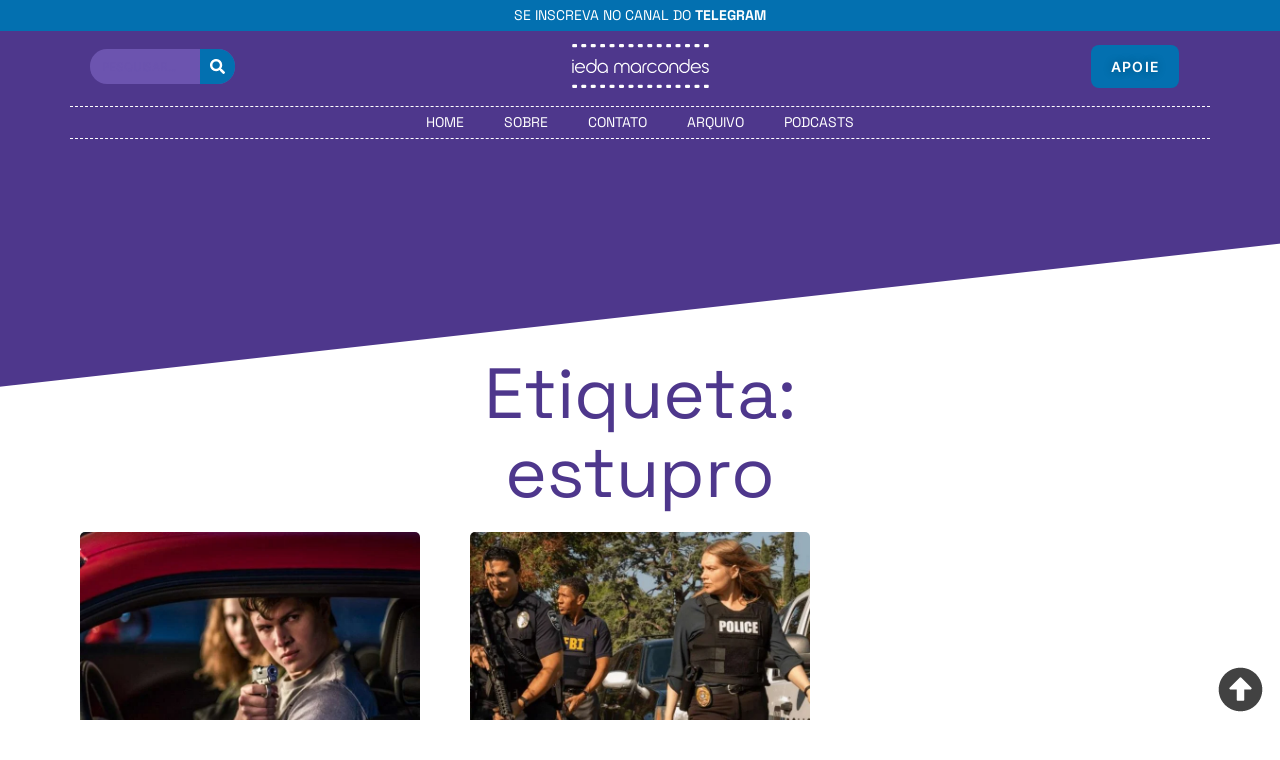

--- FILE ---
content_type: text/html; charset=UTF-8
request_url: https://www.iedamarcondes.com/topicos/estupro/
body_size: 20858
content:
<!doctype html>
<html lang="pt-BR">
<head>
	<meta charset="UTF-8">
	<meta name="viewport" content="width=device-width, initial-scale=1">
	<link rel="profile" href="https://gmpg.org/xfn/11">
	<meta name='robots' content='index, follow, max-image-preview:large, max-snippet:-1, max-video-preview:-1' />

	<!-- This site is optimized with the Yoast SEO plugin v26.7 - https://yoast.com/wordpress/plugins/seo/ -->
	<title>Arquivo de estupro - Ieda Marcondes</title>
	<link rel="canonical" href="https://www.iedamarcondes.com/topicos/estupro/" />
	<meta property="og:locale" content="pt_BR" />
	<meta property="og:type" content="article" />
	<meta property="og:title" content="Arquivo de estupro - Ieda Marcondes" />
	<meta property="og:url" content="https://www.iedamarcondes.com/topicos/estupro/" />
	<meta property="og:site_name" content="Ieda Marcondes" />
	<meta name="twitter:card" content="summary_large_image" />
	<script type="application/ld+json" class="yoast-schema-graph">{"@context":"https://schema.org","@graph":[{"@type":"CollectionPage","@id":"https://www.iedamarcondes.com/topicos/estupro/","url":"https://www.iedamarcondes.com/topicos/estupro/","name":"Arquivo de estupro - Ieda Marcondes","isPartOf":{"@id":"https://www.iedamarcondes.com/#website"},"primaryImageOfPage":{"@id":"https://www.iedamarcondes.com/topicos/estupro/#primaryimage"},"image":{"@id":"https://www.iedamarcondes.com/topicos/estupro/#primaryimage"},"thumbnailUrl":"https://www.iedamarcondes.com/wp-content/uploads/2020/06/bTCoZJ.jpg","breadcrumb":{"@id":"https://www.iedamarcondes.com/topicos/estupro/#breadcrumb"},"inLanguage":"pt-BR"},{"@type":"ImageObject","inLanguage":"pt-BR","@id":"https://www.iedamarcondes.com/topicos/estupro/#primaryimage","url":"https://www.iedamarcondes.com/wp-content/uploads/2020/06/bTCoZJ.jpg","contentUrl":"https://www.iedamarcondes.com/wp-content/uploads/2020/06/bTCoZJ.jpg","width":1200,"height":501},{"@type":"BreadcrumbList","@id":"https://www.iedamarcondes.com/topicos/estupro/#breadcrumb","itemListElement":[{"@type":"ListItem","position":1,"name":"Início","item":"https://www.iedamarcondes.com/"},{"@type":"ListItem","position":2,"name":"estupro"}]},{"@type":"WebSite","@id":"https://www.iedamarcondes.com/#website","url":"https://www.iedamarcondes.com/","name":"Ieda Marcondes","description":"Crítica de Cinema","publisher":{"@id":"https://www.iedamarcondes.com/#organization"},"potentialAction":[{"@type":"SearchAction","target":{"@type":"EntryPoint","urlTemplate":"https://www.iedamarcondes.com/?s={search_term_string}"},"query-input":{"@type":"PropertyValueSpecification","valueRequired":true,"valueName":"search_term_string"}}],"inLanguage":"pt-BR"},{"@type":"Organization","@id":"https://www.iedamarcondes.com/#organization","name":"Ieda Marcondes","url":"https://www.iedamarcondes.com/","logo":{"@type":"ImageObject","inLanguage":"pt-BR","@id":"https://www.iedamarcondes.com/#/schema/logo/image/","url":"https://www.iedamarcondes.com/wp-content/uploads/2024/01/roxoeazul.png","contentUrl":"https://www.iedamarcondes.com/wp-content/uploads/2024/01/roxoeazul.png","width":2448,"height":928,"caption":"Ieda Marcondes"},"image":{"@id":"https://www.iedamarcondes.com/#/schema/logo/image/"},"sameAs":["https://www.instagram.com/iedamarcondes"]}]}</script>
	<!-- / Yoast SEO plugin. -->


<link rel="alternate" type="application/rss+xml" title="Feed para Ieda Marcondes &raquo;" href="https://www.iedamarcondes.com/feed/" />
<link rel="alternate" type="application/rss+xml" title="Feed de comentários para Ieda Marcondes &raquo;" href="https://www.iedamarcondes.com/comments/feed/" />
<link rel="alternate" type="application/rss+xml" title="Feed de tag para Ieda Marcondes &raquo; estupro" href="https://www.iedamarcondes.com/topicos/estupro/feed/" />
		<!-- This site uses the Google Analytics by MonsterInsights plugin v9.11.1 - Using Analytics tracking - https://www.monsterinsights.com/ -->
							<script src="//www.googletagmanager.com/gtag/js?id=G-1H8VTLC29T"  data-cfasync="false" data-wpfc-render="false" async></script>
			<script data-cfasync="false" data-wpfc-render="false">
				var mi_version = '9.11.1';
				var mi_track_user = true;
				var mi_no_track_reason = '';
								var MonsterInsightsDefaultLocations = {"page_location":"https:\/\/www.iedamarcondes.com\/topicos\/estupro\/"};
								if ( typeof MonsterInsightsPrivacyGuardFilter === 'function' ) {
					var MonsterInsightsLocations = (typeof MonsterInsightsExcludeQuery === 'object') ? MonsterInsightsPrivacyGuardFilter( MonsterInsightsExcludeQuery ) : MonsterInsightsPrivacyGuardFilter( MonsterInsightsDefaultLocations );
				} else {
					var MonsterInsightsLocations = (typeof MonsterInsightsExcludeQuery === 'object') ? MonsterInsightsExcludeQuery : MonsterInsightsDefaultLocations;
				}

								var disableStrs = [
										'ga-disable-G-1H8VTLC29T',
									];

				/* Function to detect opted out users */
				function __gtagTrackerIsOptedOut() {
					for (var index = 0; index < disableStrs.length; index++) {
						if (document.cookie.indexOf(disableStrs[index] + '=true') > -1) {
							return true;
						}
					}

					return false;
				}

				/* Disable tracking if the opt-out cookie exists. */
				if (__gtagTrackerIsOptedOut()) {
					for (var index = 0; index < disableStrs.length; index++) {
						window[disableStrs[index]] = true;
					}
				}

				/* Opt-out function */
				function __gtagTrackerOptout() {
					for (var index = 0; index < disableStrs.length; index++) {
						document.cookie = disableStrs[index] + '=true; expires=Thu, 31 Dec 2099 23:59:59 UTC; path=/';
						window[disableStrs[index]] = true;
					}
				}

				if ('undefined' === typeof gaOptout) {
					function gaOptout() {
						__gtagTrackerOptout();
					}
				}
								window.dataLayer = window.dataLayer || [];

				window.MonsterInsightsDualTracker = {
					helpers: {},
					trackers: {},
				};
				if (mi_track_user) {
					function __gtagDataLayer() {
						dataLayer.push(arguments);
					}

					function __gtagTracker(type, name, parameters) {
						if (!parameters) {
							parameters = {};
						}

						if (parameters.send_to) {
							__gtagDataLayer.apply(null, arguments);
							return;
						}

						if (type === 'event') {
														parameters.send_to = monsterinsights_frontend.v4_id;
							var hookName = name;
							if (typeof parameters['event_category'] !== 'undefined') {
								hookName = parameters['event_category'] + ':' + name;
							}

							if (typeof MonsterInsightsDualTracker.trackers[hookName] !== 'undefined') {
								MonsterInsightsDualTracker.trackers[hookName](parameters);
							} else {
								__gtagDataLayer('event', name, parameters);
							}
							
						} else {
							__gtagDataLayer.apply(null, arguments);
						}
					}

					__gtagTracker('js', new Date());
					__gtagTracker('set', {
						'developer_id.dZGIzZG': true,
											});
					if ( MonsterInsightsLocations.page_location ) {
						__gtagTracker('set', MonsterInsightsLocations);
					}
										__gtagTracker('config', 'G-1H8VTLC29T', {"forceSSL":"true","link_attribution":"true"} );
										window.gtag = __gtagTracker;										(function () {
						/* https://developers.google.com/analytics/devguides/collection/analyticsjs/ */
						/* ga and __gaTracker compatibility shim. */
						var noopfn = function () {
							return null;
						};
						var newtracker = function () {
							return new Tracker();
						};
						var Tracker = function () {
							return null;
						};
						var p = Tracker.prototype;
						p.get = noopfn;
						p.set = noopfn;
						p.send = function () {
							var args = Array.prototype.slice.call(arguments);
							args.unshift('send');
							__gaTracker.apply(null, args);
						};
						var __gaTracker = function () {
							var len = arguments.length;
							if (len === 0) {
								return;
							}
							var f = arguments[len - 1];
							if (typeof f !== 'object' || f === null || typeof f.hitCallback !== 'function') {
								if ('send' === arguments[0]) {
									var hitConverted, hitObject = false, action;
									if ('event' === arguments[1]) {
										if ('undefined' !== typeof arguments[3]) {
											hitObject = {
												'eventAction': arguments[3],
												'eventCategory': arguments[2],
												'eventLabel': arguments[4],
												'value': arguments[5] ? arguments[5] : 1,
											}
										}
									}
									if ('pageview' === arguments[1]) {
										if ('undefined' !== typeof arguments[2]) {
											hitObject = {
												'eventAction': 'page_view',
												'page_path': arguments[2],
											}
										}
									}
									if (typeof arguments[2] === 'object') {
										hitObject = arguments[2];
									}
									if (typeof arguments[5] === 'object') {
										Object.assign(hitObject, arguments[5]);
									}
									if ('undefined' !== typeof arguments[1].hitType) {
										hitObject = arguments[1];
										if ('pageview' === hitObject.hitType) {
											hitObject.eventAction = 'page_view';
										}
									}
									if (hitObject) {
										action = 'timing' === arguments[1].hitType ? 'timing_complete' : hitObject.eventAction;
										hitConverted = mapArgs(hitObject);
										__gtagTracker('event', action, hitConverted);
									}
								}
								return;
							}

							function mapArgs(args) {
								var arg, hit = {};
								var gaMap = {
									'eventCategory': 'event_category',
									'eventAction': 'event_action',
									'eventLabel': 'event_label',
									'eventValue': 'event_value',
									'nonInteraction': 'non_interaction',
									'timingCategory': 'event_category',
									'timingVar': 'name',
									'timingValue': 'value',
									'timingLabel': 'event_label',
									'page': 'page_path',
									'location': 'page_location',
									'title': 'page_title',
									'referrer' : 'page_referrer',
								};
								for (arg in args) {
																		if (!(!args.hasOwnProperty(arg) || !gaMap.hasOwnProperty(arg))) {
										hit[gaMap[arg]] = args[arg];
									} else {
										hit[arg] = args[arg];
									}
								}
								return hit;
							}

							try {
								f.hitCallback();
							} catch (ex) {
							}
						};
						__gaTracker.create = newtracker;
						__gaTracker.getByName = newtracker;
						__gaTracker.getAll = function () {
							return [];
						};
						__gaTracker.remove = noopfn;
						__gaTracker.loaded = true;
						window['__gaTracker'] = __gaTracker;
					})();
									} else {
										console.log("");
					(function () {
						function __gtagTracker() {
							return null;
						}

						window['__gtagTracker'] = __gtagTracker;
						window['gtag'] = __gtagTracker;
					})();
									}
			</script>
							<!-- / Google Analytics by MonsterInsights -->
		<style id='wp-img-auto-sizes-contain-inline-css'>
img:is([sizes=auto i],[sizes^="auto," i]){contain-intrinsic-size:3000px 1500px}
/*# sourceURL=wp-img-auto-sizes-contain-inline-css */
</style>

<style id='wp-emoji-styles-inline-css'>

	img.wp-smiley, img.emoji {
		display: inline !important;
		border: none !important;
		box-shadow: none !important;
		height: 1em !important;
		width: 1em !important;
		margin: 0 0.07em !important;
		vertical-align: -0.1em !important;
		background: none !important;
		padding: 0 !important;
	}
/*# sourceURL=wp-emoji-styles-inline-css */
</style>
<link rel='stylesheet' id='wp-block-library-css' href='https://www.iedamarcondes.com/wp-includes/css/dist/block-library/style.min.css?ver=6.9' media='all' />
<style id='global-styles-inline-css'>
:root{--wp--preset--aspect-ratio--square: 1;--wp--preset--aspect-ratio--4-3: 4/3;--wp--preset--aspect-ratio--3-4: 3/4;--wp--preset--aspect-ratio--3-2: 3/2;--wp--preset--aspect-ratio--2-3: 2/3;--wp--preset--aspect-ratio--16-9: 16/9;--wp--preset--aspect-ratio--9-16: 9/16;--wp--preset--color--black: #000000;--wp--preset--color--cyan-bluish-gray: #abb8c3;--wp--preset--color--white: #ffffff;--wp--preset--color--pale-pink: #f78da7;--wp--preset--color--vivid-red: #cf2e2e;--wp--preset--color--luminous-vivid-orange: #ff6900;--wp--preset--color--luminous-vivid-amber: #fcb900;--wp--preset--color--light-green-cyan: #7bdcb5;--wp--preset--color--vivid-green-cyan: #00d084;--wp--preset--color--pale-cyan-blue: #8ed1fc;--wp--preset--color--vivid-cyan-blue: #0693e3;--wp--preset--color--vivid-purple: #9b51e0;--wp--preset--gradient--vivid-cyan-blue-to-vivid-purple: linear-gradient(135deg,rgb(6,147,227) 0%,rgb(155,81,224) 100%);--wp--preset--gradient--light-green-cyan-to-vivid-green-cyan: linear-gradient(135deg,rgb(122,220,180) 0%,rgb(0,208,130) 100%);--wp--preset--gradient--luminous-vivid-amber-to-luminous-vivid-orange: linear-gradient(135deg,rgb(252,185,0) 0%,rgb(255,105,0) 100%);--wp--preset--gradient--luminous-vivid-orange-to-vivid-red: linear-gradient(135deg,rgb(255,105,0) 0%,rgb(207,46,46) 100%);--wp--preset--gradient--very-light-gray-to-cyan-bluish-gray: linear-gradient(135deg,rgb(238,238,238) 0%,rgb(169,184,195) 100%);--wp--preset--gradient--cool-to-warm-spectrum: linear-gradient(135deg,rgb(74,234,220) 0%,rgb(151,120,209) 20%,rgb(207,42,186) 40%,rgb(238,44,130) 60%,rgb(251,105,98) 80%,rgb(254,248,76) 100%);--wp--preset--gradient--blush-light-purple: linear-gradient(135deg,rgb(255,206,236) 0%,rgb(152,150,240) 100%);--wp--preset--gradient--blush-bordeaux: linear-gradient(135deg,rgb(254,205,165) 0%,rgb(254,45,45) 50%,rgb(107,0,62) 100%);--wp--preset--gradient--luminous-dusk: linear-gradient(135deg,rgb(255,203,112) 0%,rgb(199,81,192) 50%,rgb(65,88,208) 100%);--wp--preset--gradient--pale-ocean: linear-gradient(135deg,rgb(255,245,203) 0%,rgb(182,227,212) 50%,rgb(51,167,181) 100%);--wp--preset--gradient--electric-grass: linear-gradient(135deg,rgb(202,248,128) 0%,rgb(113,206,126) 100%);--wp--preset--gradient--midnight: linear-gradient(135deg,rgb(2,3,129) 0%,rgb(40,116,252) 100%);--wp--preset--font-size--small: 13px;--wp--preset--font-size--medium: 20px;--wp--preset--font-size--large: 36px;--wp--preset--font-size--x-large: 42px;--wp--preset--spacing--20: 0.44rem;--wp--preset--spacing--30: 0.67rem;--wp--preset--spacing--40: 1rem;--wp--preset--spacing--50: 1.5rem;--wp--preset--spacing--60: 2.25rem;--wp--preset--spacing--70: 3.38rem;--wp--preset--spacing--80: 5.06rem;--wp--preset--shadow--natural: 6px 6px 9px rgba(0, 0, 0, 0.2);--wp--preset--shadow--deep: 12px 12px 50px rgba(0, 0, 0, 0.4);--wp--preset--shadow--sharp: 6px 6px 0px rgba(0, 0, 0, 0.2);--wp--preset--shadow--outlined: 6px 6px 0px -3px rgb(255, 255, 255), 6px 6px rgb(0, 0, 0);--wp--preset--shadow--crisp: 6px 6px 0px rgb(0, 0, 0);}:root { --wp--style--global--content-size: 800px;--wp--style--global--wide-size: 1200px; }:where(body) { margin: 0; }.wp-site-blocks > .alignleft { float: left; margin-right: 2em; }.wp-site-blocks > .alignright { float: right; margin-left: 2em; }.wp-site-blocks > .aligncenter { justify-content: center; margin-left: auto; margin-right: auto; }:where(.wp-site-blocks) > * { margin-block-start: 24px; margin-block-end: 0; }:where(.wp-site-blocks) > :first-child { margin-block-start: 0; }:where(.wp-site-blocks) > :last-child { margin-block-end: 0; }:root { --wp--style--block-gap: 24px; }:root :where(.is-layout-flow) > :first-child{margin-block-start: 0;}:root :where(.is-layout-flow) > :last-child{margin-block-end: 0;}:root :where(.is-layout-flow) > *{margin-block-start: 24px;margin-block-end: 0;}:root :where(.is-layout-constrained) > :first-child{margin-block-start: 0;}:root :where(.is-layout-constrained) > :last-child{margin-block-end: 0;}:root :where(.is-layout-constrained) > *{margin-block-start: 24px;margin-block-end: 0;}:root :where(.is-layout-flex){gap: 24px;}:root :where(.is-layout-grid){gap: 24px;}.is-layout-flow > .alignleft{float: left;margin-inline-start: 0;margin-inline-end: 2em;}.is-layout-flow > .alignright{float: right;margin-inline-start: 2em;margin-inline-end: 0;}.is-layout-flow > .aligncenter{margin-left: auto !important;margin-right: auto !important;}.is-layout-constrained > .alignleft{float: left;margin-inline-start: 0;margin-inline-end: 2em;}.is-layout-constrained > .alignright{float: right;margin-inline-start: 2em;margin-inline-end: 0;}.is-layout-constrained > .aligncenter{margin-left: auto !important;margin-right: auto !important;}.is-layout-constrained > :where(:not(.alignleft):not(.alignright):not(.alignfull)){max-width: var(--wp--style--global--content-size);margin-left: auto !important;margin-right: auto !important;}.is-layout-constrained > .alignwide{max-width: var(--wp--style--global--wide-size);}body .is-layout-flex{display: flex;}.is-layout-flex{flex-wrap: wrap;align-items: center;}.is-layout-flex > :is(*, div){margin: 0;}body .is-layout-grid{display: grid;}.is-layout-grid > :is(*, div){margin: 0;}body{padding-top: 0px;padding-right: 0px;padding-bottom: 0px;padding-left: 0px;}a:where(:not(.wp-element-button)){text-decoration: underline;}:root :where(.wp-element-button, .wp-block-button__link){background-color: #32373c;border-width: 0;color: #fff;font-family: inherit;font-size: inherit;font-style: inherit;font-weight: inherit;letter-spacing: inherit;line-height: inherit;padding-top: calc(0.667em + 2px);padding-right: calc(1.333em + 2px);padding-bottom: calc(0.667em + 2px);padding-left: calc(1.333em + 2px);text-decoration: none;text-transform: inherit;}.has-black-color{color: var(--wp--preset--color--black) !important;}.has-cyan-bluish-gray-color{color: var(--wp--preset--color--cyan-bluish-gray) !important;}.has-white-color{color: var(--wp--preset--color--white) !important;}.has-pale-pink-color{color: var(--wp--preset--color--pale-pink) !important;}.has-vivid-red-color{color: var(--wp--preset--color--vivid-red) !important;}.has-luminous-vivid-orange-color{color: var(--wp--preset--color--luminous-vivid-orange) !important;}.has-luminous-vivid-amber-color{color: var(--wp--preset--color--luminous-vivid-amber) !important;}.has-light-green-cyan-color{color: var(--wp--preset--color--light-green-cyan) !important;}.has-vivid-green-cyan-color{color: var(--wp--preset--color--vivid-green-cyan) !important;}.has-pale-cyan-blue-color{color: var(--wp--preset--color--pale-cyan-blue) !important;}.has-vivid-cyan-blue-color{color: var(--wp--preset--color--vivid-cyan-blue) !important;}.has-vivid-purple-color{color: var(--wp--preset--color--vivid-purple) !important;}.has-black-background-color{background-color: var(--wp--preset--color--black) !important;}.has-cyan-bluish-gray-background-color{background-color: var(--wp--preset--color--cyan-bluish-gray) !important;}.has-white-background-color{background-color: var(--wp--preset--color--white) !important;}.has-pale-pink-background-color{background-color: var(--wp--preset--color--pale-pink) !important;}.has-vivid-red-background-color{background-color: var(--wp--preset--color--vivid-red) !important;}.has-luminous-vivid-orange-background-color{background-color: var(--wp--preset--color--luminous-vivid-orange) !important;}.has-luminous-vivid-amber-background-color{background-color: var(--wp--preset--color--luminous-vivid-amber) !important;}.has-light-green-cyan-background-color{background-color: var(--wp--preset--color--light-green-cyan) !important;}.has-vivid-green-cyan-background-color{background-color: var(--wp--preset--color--vivid-green-cyan) !important;}.has-pale-cyan-blue-background-color{background-color: var(--wp--preset--color--pale-cyan-blue) !important;}.has-vivid-cyan-blue-background-color{background-color: var(--wp--preset--color--vivid-cyan-blue) !important;}.has-vivid-purple-background-color{background-color: var(--wp--preset--color--vivid-purple) !important;}.has-black-border-color{border-color: var(--wp--preset--color--black) !important;}.has-cyan-bluish-gray-border-color{border-color: var(--wp--preset--color--cyan-bluish-gray) !important;}.has-white-border-color{border-color: var(--wp--preset--color--white) !important;}.has-pale-pink-border-color{border-color: var(--wp--preset--color--pale-pink) !important;}.has-vivid-red-border-color{border-color: var(--wp--preset--color--vivid-red) !important;}.has-luminous-vivid-orange-border-color{border-color: var(--wp--preset--color--luminous-vivid-orange) !important;}.has-luminous-vivid-amber-border-color{border-color: var(--wp--preset--color--luminous-vivid-amber) !important;}.has-light-green-cyan-border-color{border-color: var(--wp--preset--color--light-green-cyan) !important;}.has-vivid-green-cyan-border-color{border-color: var(--wp--preset--color--vivid-green-cyan) !important;}.has-pale-cyan-blue-border-color{border-color: var(--wp--preset--color--pale-cyan-blue) !important;}.has-vivid-cyan-blue-border-color{border-color: var(--wp--preset--color--vivid-cyan-blue) !important;}.has-vivid-purple-border-color{border-color: var(--wp--preset--color--vivid-purple) !important;}.has-vivid-cyan-blue-to-vivid-purple-gradient-background{background: var(--wp--preset--gradient--vivid-cyan-blue-to-vivid-purple) !important;}.has-light-green-cyan-to-vivid-green-cyan-gradient-background{background: var(--wp--preset--gradient--light-green-cyan-to-vivid-green-cyan) !important;}.has-luminous-vivid-amber-to-luminous-vivid-orange-gradient-background{background: var(--wp--preset--gradient--luminous-vivid-amber-to-luminous-vivid-orange) !important;}.has-luminous-vivid-orange-to-vivid-red-gradient-background{background: var(--wp--preset--gradient--luminous-vivid-orange-to-vivid-red) !important;}.has-very-light-gray-to-cyan-bluish-gray-gradient-background{background: var(--wp--preset--gradient--very-light-gray-to-cyan-bluish-gray) !important;}.has-cool-to-warm-spectrum-gradient-background{background: var(--wp--preset--gradient--cool-to-warm-spectrum) !important;}.has-blush-light-purple-gradient-background{background: var(--wp--preset--gradient--blush-light-purple) !important;}.has-blush-bordeaux-gradient-background{background: var(--wp--preset--gradient--blush-bordeaux) !important;}.has-luminous-dusk-gradient-background{background: var(--wp--preset--gradient--luminous-dusk) !important;}.has-pale-ocean-gradient-background{background: var(--wp--preset--gradient--pale-ocean) !important;}.has-electric-grass-gradient-background{background: var(--wp--preset--gradient--electric-grass) !important;}.has-midnight-gradient-background{background: var(--wp--preset--gradient--midnight) !important;}.has-small-font-size{font-size: var(--wp--preset--font-size--small) !important;}.has-medium-font-size{font-size: var(--wp--preset--font-size--medium) !important;}.has-large-font-size{font-size: var(--wp--preset--font-size--large) !important;}.has-x-large-font-size{font-size: var(--wp--preset--font-size--x-large) !important;}
:root :where(.wp-block-pullquote){font-size: 1.5em;line-height: 1.6;}
/*# sourceURL=global-styles-inline-css */
</style>
<link rel='stylesheet' id='hello-elementor-css' href='https://www.iedamarcondes.com/wp-content/themes/hello-elementor/assets/css/reset.css?ver=3.4.5' media='all' />
<link rel='stylesheet' id='hello-elementor-theme-style-css' href='https://www.iedamarcondes.com/wp-content/themes/hello-elementor/assets/css/theme.css?ver=3.4.5' media='all' />
<link rel='stylesheet' id='hello-elementor-header-footer-css' href='https://www.iedamarcondes.com/wp-content/themes/hello-elementor/assets/css/header-footer.css?ver=3.4.5' media='all' />
<link rel='stylesheet' id='elementor-frontend-css' href='https://www.iedamarcondes.com/wp-content/plugins/elementor/assets/css/frontend.min.css?ver=3.34.1' media='all' />
<link rel='stylesheet' id='elementor-post-6-css' href='https://www.iedamarcondes.com/wp-content/uploads/elementor/css/post-6.css?ver=1768253007' media='all' />
<link rel='stylesheet' id='widget-search-form-css' href='https://www.iedamarcondes.com/wp-content/plugins/elementor-pro/assets/css/widget-search-form.min.css?ver=3.34.0' media='all' />
<link rel='stylesheet' id='e-animation-fadeIn-css' href='https://www.iedamarcondes.com/wp-content/plugins/elementor/assets/lib/animations/styles/fadeIn.min.css?ver=3.34.1' media='all' />
<link rel='stylesheet' id='widget-image-css' href='https://www.iedamarcondes.com/wp-content/plugins/elementor/assets/css/widget-image.min.css?ver=3.34.1' media='all' />
<link rel='stylesheet' id='e-sticky-css' href='https://www.iedamarcondes.com/wp-content/plugins/elementor-pro/assets/css/modules/sticky.min.css?ver=3.34.0' media='all' />
<link rel='stylesheet' id='widget-nav-menu-css' href='https://www.iedamarcondes.com/wp-content/plugins/elementor-pro/assets/css/widget-nav-menu.min.css?ver=3.34.0' media='all' />
<link rel='stylesheet' id='e-shapes-css' href='https://www.iedamarcondes.com/wp-content/plugins/elementor/assets/css/conditionals/shapes.min.css?ver=3.34.1' media='all' />
<link rel='stylesheet' id='e-animation-pulse-css' href='https://www.iedamarcondes.com/wp-content/plugins/elementor/assets/lib/animations/styles/e-animation-pulse.min.css?ver=3.34.1' media='all' />
<link rel='stylesheet' id='widget-spacer-css' href='https://www.iedamarcondes.com/wp-content/plugins/elementor/assets/css/widget-spacer.min.css?ver=3.34.1' media='all' />
<link rel='stylesheet' id='widget-heading-css' href='https://www.iedamarcondes.com/wp-content/plugins/elementor/assets/css/widget-heading.min.css?ver=3.34.1' media='all' />
<link rel='stylesheet' id='widget-loop-common-css' href='https://www.iedamarcondes.com/wp-content/plugins/elementor-pro/assets/css/widget-loop-common.min.css?ver=3.34.0' media='all' />
<link rel='stylesheet' id='widget-loop-grid-css' href='https://www.iedamarcondes.com/wp-content/plugins/elementor-pro/assets/css/widget-loop-grid.min.css?ver=3.34.0' media='all' />
<link rel='stylesheet' id='elementor-post-29-css' href='https://www.iedamarcondes.com/wp-content/uploads/elementor/css/post-29.css?ver=1768252721' media='all' />
<link rel='stylesheet' id='elementor-post-69-css' href='https://www.iedamarcondes.com/wp-content/uploads/elementor/css/post-69.css?ver=1768252721' media='all' />
<link rel='stylesheet' id='elementor-post-1073-css' href='https://www.iedamarcondes.com/wp-content/uploads/elementor/css/post-1073.css?ver=1768253007' media='all' />
<link rel='stylesheet' id='elementor-gf-local-spacegrotesk-css' href='https://www.iedamarcondes.com/wp-content/uploads/elementor/google-fonts/css/spacegrotesk.css?ver=1742265316' media='all' />
<link rel='stylesheet' id='elementor-gf-local-inter-css' href='https://www.iedamarcondes.com/wp-content/uploads/elementor/google-fonts/css/inter.css?ver=1742265380' media='all' />
<link rel='stylesheet' id='elementor-gf-local-opensans-css' href='https://www.iedamarcondes.com/wp-content/uploads/elementor/google-fonts/css/opensans.css?ver=1742265416' media='all' />
<script src="https://www.iedamarcondes.com/wp-content/plugins/google-analytics-for-wordpress/assets/js/frontend-gtag.min.js?ver=9.11.1" id="monsterinsights-frontend-script-js" async data-wp-strategy="async"></script>
<script data-cfasync="false" data-wpfc-render="false" id='monsterinsights-frontend-script-js-extra'>var monsterinsights_frontend = {"js_events_tracking":"true","download_extensions":"doc,pdf,ppt,zip,xls,docx,pptx,xlsx","inbound_paths":"[{\"path\":\"\\\/go\\\/\",\"label\":\"affiliate\"},{\"path\":\"\\\/recommend\\\/\",\"label\":\"affiliate\"}]","home_url":"https:\/\/www.iedamarcondes.com","hash_tracking":"false","v4_id":"G-1H8VTLC29T"};</script>
<script src="https://www.iedamarcondes.com/wp-includes/js/jquery/jquery.min.js?ver=3.7.1" id="jquery-core-js"></script>
<script src="https://www.iedamarcondes.com/wp-includes/js/jquery/jquery-migrate.min.js?ver=3.4.1" id="jquery-migrate-js"></script>
<link rel="EditURI" type="application/rsd+xml" title="RSD" href="https://www.iedamarcondes.com/xmlrpc.php?rsd" />
<meta name="generator" content="Elementor 3.34.1; features: e_font_icon_svg, additional_custom_breakpoints; settings: css_print_method-external, google_font-enabled, font_display-swap">
			<style>
				.e-con.e-parent:nth-of-type(n+4):not(.e-lazyloaded):not(.e-no-lazyload),
				.e-con.e-parent:nth-of-type(n+4):not(.e-lazyloaded):not(.e-no-lazyload) * {
					background-image: none !important;
				}
				@media screen and (max-height: 1024px) {
					.e-con.e-parent:nth-of-type(n+3):not(.e-lazyloaded):not(.e-no-lazyload),
					.e-con.e-parent:nth-of-type(n+3):not(.e-lazyloaded):not(.e-no-lazyload) * {
						background-image: none !important;
					}
				}
				@media screen and (max-height: 640px) {
					.e-con.e-parent:nth-of-type(n+2):not(.e-lazyloaded):not(.e-no-lazyload),
					.e-con.e-parent:nth-of-type(n+2):not(.e-lazyloaded):not(.e-no-lazyload) * {
						background-image: none !important;
					}
				}
			</style>
			<link rel="icon" href="https://www.iedamarcondes.com/wp-content/uploads/2024/01/cropped-5-240x240.png" sizes="32x32" />
<link rel="icon" href="https://www.iedamarcondes.com/wp-content/uploads/2024/01/cropped-5-240x240.png" sizes="192x192" />
<link rel="apple-touch-icon" href="https://www.iedamarcondes.com/wp-content/uploads/2024/01/cropped-5-240x240.png" />
<meta name="msapplication-TileImage" content="https://www.iedamarcondes.com/wp-content/uploads/2024/01/cropped-5-512x480.png" />
</head>
<body class="archive tag tag-estupro tag-442 wp-custom-logo wp-embed-responsive wp-theme-hello-elementor wp-child-theme-ieda hello-elementor-default elementor-page-1073 elementor-default elementor-template-full-width elementor-kit-6">


<a class="skip-link screen-reader-text" href="#content">Ir para o conteúdo</a>

		<header data-elementor-type="header" data-elementor-id="29" class="elementor elementor-29 elementor-location-header" data-elementor-post-type="elementor_library">
			<div class="elementor-element elementor-element-3c99fab e-con-full e-flex e-con e-parent" data-id="3c99fab" data-element_type="container" id="ancora">
		<div class="elementor-element elementor-element-b249fd7 e-flex e-con-boxed e-con e-child" data-id="b249fd7" data-element_type="container" data-settings="{&quot;background_background&quot;:&quot;classic&quot;}">
					<div class="e-con-inner">
				<div class="elementor-element elementor-element-44095d3 elementor-widget-mobile__width-inherit elementor-widget elementor-widget-text-editor" data-id="44095d3" data-element_type="widget" data-widget_type="text-editor.default">
				<div class="elementor-widget-container">
									<div>Se inscreva no canal do <a href="http://t.me/iedamarcondescom" target="_blank" rel="noopener">Telegram</a></div>								</div>
				</div>
					</div>
				</div>
				</div>
		<div class="elementor-element elementor-element-34e3ed8 e-flex e-con-boxed e-con e-parent" data-id="34e3ed8" data-element_type="container" data-settings="{&quot;background_background&quot;:&quot;classic&quot;,&quot;sticky&quot;:&quot;top&quot;,&quot;sticky_on&quot;:[&quot;desktop&quot;,&quot;mobile&quot;],&quot;sticky_offset&quot;:0,&quot;sticky_effects_offset&quot;:0,&quot;sticky_anchor_link_offset&quot;:0}">
					<div class="e-con-inner">
				<div class="elementor-element elementor-element-0e44cbb elementor-widget-mobile__width-initial elementor-widget-tablet__width-initial elementor-widget__width-initial elementor-search-form--skin-classic elementor-search-form--button-type-icon elementor-search-form--icon-search elementor-widget elementor-widget-search-form" data-id="0e44cbb" data-element_type="widget" data-settings="{&quot;skin&quot;:&quot;classic&quot;}" data-widget_type="search-form.default">
				<div class="elementor-widget-container">
							<search role="search">
			<form class="elementor-search-form" action="https://www.iedamarcondes.com" method="get">
												<div class="elementor-search-form__container">
					<label class="elementor-screen-only" for="elementor-search-form-0e44cbb">Pesquisar</label>

					
					<input id="elementor-search-form-0e44cbb" placeholder="Pesquisar..." class="elementor-search-form__input" type="search" name="s" value="">
					
											<button class="elementor-search-form__submit" type="submit" aria-label="Pesquisar">
															<div class="e-font-icon-svg-container"><svg class="fa fa-search e-font-icon-svg e-fas-search" viewBox="0 0 512 512" xmlns="http://www.w3.org/2000/svg"><path d="M505 442.7L405.3 343c-4.5-4.5-10.6-7-17-7H372c27.6-35.3 44-79.7 44-128C416 93.1 322.9 0 208 0S0 93.1 0 208s93.1 208 208 208c48.3 0 92.7-16.4 128-44v16.3c0 6.4 2.5 12.5 7 17l99.7 99.7c9.4 9.4 24.6 9.4 33.9 0l28.3-28.3c9.4-9.4 9.4-24.6.1-34zM208 336c-70.7 0-128-57.2-128-128 0-70.7 57.2-128 128-128 70.7 0 128 57.2 128 128 0 70.7-57.2 128-128 128z"></path></svg></div>													</button>
					
									</div>
			</form>
		</search>
						</div>
				</div>
				<div class="elementor-element elementor-element-88a7216 elementor-widget-mobile__width-initial elementor-widget-tablet__width-initial elementor-invisible elementor-widget elementor-widget-image" data-id="88a7216" data-element_type="widget" data-settings="{&quot;_animation&quot;:&quot;fadeIn&quot;,&quot;_animation_delay&quot;:50}" data-widget_type="image.default">
				<div class="elementor-widget-container">
																<a href="/">
							<img width="147" height="50" src="https://www.iedamarcondes.com/wp-content/uploads/2024/01/ieda-marcondes-logo-branco.svg" class="attachment-full size-full wp-image-2971" alt="" />								</a>
															</div>
				</div>
				<div class="elementor-element elementor-element-cb7f794 elementor-tablet-align-center elementor-widget-mobile__width-initial elementor-widget-tablet__width-initial elementor-hidden-mobile elementor-align-center elementor-widget__width-initial elementor-widget elementor-widget-button" data-id="cb7f794" data-element_type="widget" data-widget_type="button.default">
				<div class="elementor-widget-container">
									<div class="elementor-button-wrapper">
					<a class="elementor-button elementor-button-link elementor-size-xs" href="/apoie/">
						<span class="elementor-button-content-wrapper">
									<span class="elementor-button-text">apoie</span>
					</span>
					</a>
				</div>
								</div>
				</div>
					</div>
				</div>
		<div class="elementor-element elementor-element-f9d58ec elementor-hidden-mobile e-flex e-con-boxed e-con e-parent" data-id="f9d58ec" data-element_type="container" data-settings="{&quot;background_background&quot;:&quot;classic&quot;}">
					<div class="e-con-inner">
				<div class="elementor-element elementor-element-28406bf elementor-nav-menu__align-center elementor-nav-menu--dropdown-none elementor-widget elementor-widget-nav-menu" data-id="28406bf" data-element_type="widget" data-settings="{&quot;layout&quot;:&quot;horizontal&quot;,&quot;submenu_icon&quot;:{&quot;value&quot;:&quot;&lt;svg aria-hidden=\&quot;true\&quot; class=\&quot;e-font-icon-svg e-fas-caret-down\&quot; viewBox=\&quot;0 0 320 512\&quot; xmlns=\&quot;http:\/\/www.w3.org\/2000\/svg\&quot;&gt;&lt;path d=\&quot;M31.3 192h257.3c17.8 0 26.7 21.5 14.1 34.1L174.1 354.8c-7.8 7.8-20.5 7.8-28.3 0L17.2 226.1C4.6 213.5 13.5 192 31.3 192z\&quot;&gt;&lt;\/path&gt;&lt;\/svg&gt;&quot;,&quot;library&quot;:&quot;fa-solid&quot;}}" data-widget_type="nav-menu.default">
				<div class="elementor-widget-container">
								<nav aria-label="Menu" class="elementor-nav-menu--main elementor-nav-menu__container elementor-nav-menu--layout-horizontal e--pointer-underline e--animation-fade">
				<ul id="menu-1-28406bf" class="elementor-nav-menu"><li class="menu-item menu-item-type-post_type menu-item-object-page menu-item-home menu-item-2400"><a href="https://www.iedamarcondes.com/" class="elementor-item">Home</a></li>
<li class="menu-item menu-item-type-post_type menu-item-object-page menu-item-28"><a href="https://www.iedamarcondes.com/sobre/" class="elementor-item">Sobre</a></li>
<li class="menu-item menu-item-type-post_type menu-item-object-page menu-item-27"><a href="https://www.iedamarcondes.com/contato/" class="elementor-item">Contato</a></li>
<li class="menu-item menu-item-type-post_type menu-item-object-page current_page_parent menu-item-1176"><a href="https://www.iedamarcondes.com/arquivo/" class="elementor-item">Arquivo</a></li>
<li class="menu-item menu-item-type-custom menu-item-object-custom menu-item-2525"><a target="_blank" href="https://open.spotify.com/playlist/5igkY8vP6kyPxa5fq3p9LQ?si=df5f87dae36b4040" class="elementor-item">Podcasts</a></li>
</ul>			</nav>
						<nav class="elementor-nav-menu--dropdown elementor-nav-menu__container" aria-hidden="true">
				<ul id="menu-2-28406bf" class="elementor-nav-menu"><li class="menu-item menu-item-type-post_type menu-item-object-page menu-item-home menu-item-2400"><a href="https://www.iedamarcondes.com/" class="elementor-item" tabindex="-1">Home</a></li>
<li class="menu-item menu-item-type-post_type menu-item-object-page menu-item-28"><a href="https://www.iedamarcondes.com/sobre/" class="elementor-item" tabindex="-1">Sobre</a></li>
<li class="menu-item menu-item-type-post_type menu-item-object-page menu-item-27"><a href="https://www.iedamarcondes.com/contato/" class="elementor-item" tabindex="-1">Contato</a></li>
<li class="menu-item menu-item-type-post_type menu-item-object-page current_page_parent menu-item-1176"><a href="https://www.iedamarcondes.com/arquivo/" class="elementor-item" tabindex="-1">Arquivo</a></li>
<li class="menu-item menu-item-type-custom menu-item-object-custom menu-item-2525"><a target="_blank" href="https://open.spotify.com/playlist/5igkY8vP6kyPxa5fq3p9LQ?si=df5f87dae36b4040" class="elementor-item" tabindex="-1">Podcasts</a></li>
</ul>			</nav>
						</div>
				</div>
					</div>
				</div>
				</header>
				<div data-elementor-type="search-results" data-elementor-id="1073" class="elementor elementor-1073 elementor-location-archive" data-elementor-post-type="elementor_library">
			<div class="elementor-element elementor-element-46de881 e-flex e-con-boxed e-con e-parent" data-id="46de881" data-element_type="container" data-settings="{&quot;shape_divider_top&quot;:&quot;triangle-asymmetrical&quot;}">
					<div class="e-con-inner">
				<div class="elementor-shape elementor-shape-top" aria-hidden="true" data-negative="false">
			<svg xmlns="http://www.w3.org/2000/svg" viewBox="0 0 1000 100" preserveAspectRatio="none">
	<path class="elementor-shape-fill" d="M738,99l262-93V0H0v5.6L738,99z"/>
</svg>		</div>
				<div class="elementor-element elementor-element-89b78b0 elementor-widget elementor-widget-spacer" data-id="89b78b0" data-element_type="widget" data-widget_type="spacer.default">
				<div class="elementor-widget-container">
							<div class="elementor-spacer">
			<div class="elementor-spacer-inner"></div>
		</div>
						</div>
				</div>
					</div>
				</div>
		<div class="elementor-element elementor-element-2654153 e-flex e-con-boxed e-con e-parent" data-id="2654153" data-element_type="container">
					<div class="e-con-inner">
				<div class="elementor-element elementor-element-4750f19 elementor-widget elementor-widget-heading" data-id="4750f19" data-element_type="widget" data-widget_type="heading.default">
				<div class="elementor-widget-container">
					<h1 class="elementor-heading-title elementor-size-default">Etiqueta: estupro</h1>				</div>
				</div>
					</div>
				</div>
		<div class="elementor-element elementor-element-c277774 e-flex e-con-boxed e-con e-parent" data-id="c277774" data-element_type="container">
					<div class="e-con-inner">
				<div class="elementor-element elementor-element-3fdb5a3 elementor-grid-3 elementor-grid-tablet-2 elementor-grid-mobile-1 elementor-widget elementor-widget-loop-grid" data-id="3fdb5a3" data-element_type="widget" data-settings="{&quot;template_id&quot;:2473,&quot;columns&quot;:3,&quot;pagination_type&quot;:&quot;numbers&quot;,&quot;_skin&quot;:&quot;post&quot;,&quot;columns_tablet&quot;:&quot;2&quot;,&quot;columns_mobile&quot;:&quot;1&quot;,&quot;edit_handle_selector&quot;:&quot;[data-elementor-type=\&quot;loop-item\&quot;]&quot;,&quot;pagination_load_type&quot;:&quot;page_reload&quot;,&quot;row_gap&quot;:{&quot;unit&quot;:&quot;px&quot;,&quot;size&quot;:&quot;&quot;,&quot;sizes&quot;:[]},&quot;row_gap_tablet&quot;:{&quot;unit&quot;:&quot;px&quot;,&quot;size&quot;:&quot;&quot;,&quot;sizes&quot;:[]},&quot;row_gap_mobile&quot;:{&quot;unit&quot;:&quot;px&quot;,&quot;size&quot;:&quot;&quot;,&quot;sizes&quot;:[]}}" data-widget_type="loop-grid.post">
				<div class="elementor-widget-container">
							<div class="elementor-loop-container elementor-grid" role="list">
		<style id="loop-2473">.elementor-2473 .elementor-element.elementor-element-1f54bd7{--display:flex;--flex-direction:column;--container-widget-width:100%;--container-widget-height:initial;--container-widget-flex-grow:0;--container-widget-align-self:initial;--flex-wrap-mobile:wrap;--e-con-transform-transition-duration:200ms;}.elementor-2473 .elementor-element.elementor-element-1f54bd7.e-con:hover{--e-con-transform-translateY:-8px;}.elementor-widget-theme-post-featured-image .widget-image-caption{color:var( --e-global-color-text );font-family:var( --e-global-typography-text-font-family ), Sans-serif;font-size:var( --e-global-typography-text-font-size );font-weight:var( --e-global-typography-text-font-weight );line-height:var( --e-global-typography-text-line-height );}.elementor-2473 .elementor-element.elementor-element-e8fd258 img{border-radius:5px 5px 5px 5px;}.elementor-widget-post-info .elementor-icon-list-item:not(:last-child):after{border-color:var( --e-global-color-text );}.elementor-widget-post-info .elementor-icon-list-icon i{color:var( --e-global-color-primary );}.elementor-widget-post-info .elementor-icon-list-icon svg{fill:var( --e-global-color-primary );}.elementor-widget-post-info .elementor-icon-list-text, .elementor-widget-post-info .elementor-icon-list-text a{color:var( --e-global-color-secondary );}.elementor-widget-post-info .elementor-icon-list-item{font-family:var( --e-global-typography-text-font-family ), Sans-serif;font-size:var( --e-global-typography-text-font-size );font-weight:var( --e-global-typography-text-font-weight );line-height:var( --e-global-typography-text-line-height );}.elementor-2473 .elementor-element.elementor-element-f0c537c .elementor-icon-list-text, .elementor-2473 .elementor-element.elementor-element-f0c537c .elementor-icon-list-text a{color:var( --e-global-color-d7f38f5 );}.elementor-2473 .elementor-element.elementor-element-f0c537c .elementor-icon-list-item{font-family:"Space Grotesk", Sans-serif;font-size:14px;font-weight:400;text-transform:uppercase;line-height:18px;}.elementor-widget-theme-post-title .elementor-heading-title{font-family:var( --e-global-typography-primary-font-family ), Sans-serif;font-size:var( --e-global-typography-primary-font-size );font-weight:var( --e-global-typography-primary-font-weight );line-height:var( --e-global-typography-primary-line-height );color:var( --e-global-color-primary );}.elementor-2473 .elementor-element.elementor-element-1c68c39 .elementor-heading-title{font-family:"Space Grotesk", Sans-serif;font-size:26px;font-weight:400;line-height:34px;color:var( --e-global-color-secondary );}.elementor-widget-theme-post-excerpt .elementor-widget-container{font-family:var( --e-global-typography-text-font-family ), Sans-serif;font-size:var( --e-global-typography-text-font-size );font-weight:var( --e-global-typography-text-font-weight );line-height:var( --e-global-typography-text-line-height );color:var( --e-global-color-text );}.elementor-2473 .elementor-element.elementor-element-c4fc3a3 > .elementor-widget-container{margin:0px 0px 0px 0px;}.elementor-2473 .elementor-element.elementor-element-c4fc3a3 .elementor-widget-container{font-family:"Inter", Sans-serif;font-size:18px;font-weight:400;line-height:28px;color:var( --e-global-color-text );}@media(max-width:1024px){.elementor-widget-theme-post-featured-image .widget-image-caption{font-size:var( --e-global-typography-text-font-size );line-height:var( --e-global-typography-text-line-height );}.elementor-widget-post-info .elementor-icon-list-item{font-size:var( --e-global-typography-text-font-size );line-height:var( --e-global-typography-text-line-height );}.elementor-2473 .elementor-element.elementor-element-f0c537c .elementor-icon-list-item{font-size:14px;line-height:18px;}.elementor-widget-theme-post-title .elementor-heading-title{font-size:var( --e-global-typography-primary-font-size );line-height:var( --e-global-typography-primary-line-height );}.elementor-2473 .elementor-element.elementor-element-1c68c39 .elementor-heading-title{font-size:26px;line-height:34px;}.elementor-widget-theme-post-excerpt .elementor-widget-container{font-size:var( --e-global-typography-text-font-size );line-height:var( --e-global-typography-text-line-height );}.elementor-2473 .elementor-element.elementor-element-c4fc3a3 .elementor-widget-container{font-size:18px;line-height:28px;}}@media(max-width:767px){.elementor-widget-theme-post-featured-image .widget-image-caption{font-size:var( --e-global-typography-text-font-size );line-height:var( --e-global-typography-text-line-height );}.elementor-widget-post-info .elementor-icon-list-item{font-size:var( --e-global-typography-text-font-size );line-height:var( --e-global-typography-text-line-height );}.elementor-2473 .elementor-element.elementor-element-f0c537c .elementor-icon-list-item{font-size:14px;line-height:18px;}.elementor-widget-theme-post-title .elementor-heading-title{font-size:var( --e-global-typography-primary-font-size );line-height:var( --e-global-typography-primary-line-height );}.elementor-2473 .elementor-element.elementor-element-1c68c39 .elementor-heading-title{font-size:26px;line-height:34px;}.elementor-widget-theme-post-excerpt .elementor-widget-container{font-size:var( --e-global-typography-text-font-size );line-height:var( --e-global-typography-text-line-height );}.elementor-2473 .elementor-element.elementor-element-c4fc3a3 > .elementor-widget-container{margin:0px 0px 0px 0px;}.elementor-2473 .elementor-element.elementor-element-c4fc3a3 .elementor-widget-container{font-size:18px;line-height:28px;}}/* Start custom CSS for post-info, class: .elementor-element-f0c537c */.elementor-2473 .elementor-element.elementor-element-f0c537c a {
    border-bottom: 2px solid #4E378C;
}
.elementor-2473 .elementor-element.elementor-element-f0c537c a:hover {
    border-bottom: 2px solid black;
}/* End custom CSS */
/* Start custom CSS for theme-post-title, class: .elementor-element-1c68c39 */.elementor-2473 .elementor-element.elementor-element-1c68c39 a:hover {
    border-bottom: 2px solid #4E378C;
}/* End custom CSS */</style>		<div data-elementor-type="loop-item" data-elementor-id="2473" class="elementor elementor-2473 e-loop-item e-loop-item-1290 post-1290 post type-post status-publish format-standard has-post-thumbnail hentry category-aleatorio tag-abuso-sexual tag-ansel-elgort tag-cancelamento tag-casey-affleck tag-estupro tag-kevin-spacey tag-mel-gibson tag-opiniao tag-spike-lee" data-elementor-post-type="elementor_library" data-custom-edit-handle="1">
			<div class="elementor-element elementor-element-1f54bd7 e-transform e-flex e-con-boxed e-con e-parent" data-id="1f54bd7" data-element_type="container" data-settings="{&quot;_transform_translateY_effect_hover&quot;:{&quot;unit&quot;:&quot;px&quot;,&quot;size&quot;:-8,&quot;sizes&quot;:[]},&quot;_transform_translateX_effect_hover&quot;:{&quot;unit&quot;:&quot;px&quot;,&quot;size&quot;:&quot;&quot;,&quot;sizes&quot;:[]},&quot;_transform_translateX_effect_hover_tablet&quot;:{&quot;unit&quot;:&quot;px&quot;,&quot;size&quot;:&quot;&quot;,&quot;sizes&quot;:[]},&quot;_transform_translateX_effect_hover_mobile&quot;:{&quot;unit&quot;:&quot;px&quot;,&quot;size&quot;:&quot;&quot;,&quot;sizes&quot;:[]},&quot;_transform_translateY_effect_hover_tablet&quot;:{&quot;unit&quot;:&quot;px&quot;,&quot;size&quot;:&quot;&quot;,&quot;sizes&quot;:[]},&quot;_transform_translateY_effect_hover_mobile&quot;:{&quot;unit&quot;:&quot;px&quot;,&quot;size&quot;:&quot;&quot;,&quot;sizes&quot;:[]}}">
					<div class="e-con-inner">
				<div class="elementor-element elementor-element-e8fd258 elementor-widget elementor-widget-theme-post-featured-image elementor-widget-image" data-id="e8fd258" data-element_type="widget" data-widget_type="theme-post-featured-image.default">
				<div class="elementor-widget-container">
																<a href="https://www.iedamarcondes.com/o-consumo-critico-dos-cancelados/">
							<img fetchpriority="high" width="720" height="480" src="https://www.iedamarcondes.com/wp-content/uploads/2020/06/bTCoZJ-720x480.jpg.webp" class="attachment-thumbnail size-thumbnail wp-image-1569" alt="" />								</a>
															</div>
				</div>
				<div class="elementor-element elementor-element-f0c537c elementor-widget elementor-widget-post-info" data-id="f0c537c" data-element_type="widget" data-widget_type="post-info.default">
				<div class="elementor-widget-container">
							<ul class="elementor-inline-items elementor-icon-list-items elementor-post-info">
								<li class="elementor-icon-list-item elementor-repeater-item-60ac521 elementor-inline-item" itemprop="about">
													<span class="elementor-icon-list-text elementor-post-info__item elementor-post-info__item--type-terms">
										<span class="elementor-post-info__terms-list">
				<a href="https://www.iedamarcondes.com/assuntos/aleatorio/" class="elementor-post-info__terms-list-item">Aleatório</a>				</span>
					</span>
								</li>
				</ul>
						</div>
				</div>
				<div class="elementor-element elementor-element-1c68c39 elementor-widget elementor-widget-theme-post-title elementor-page-title elementor-widget-heading" data-id="1c68c39" data-element_type="widget" data-widget_type="theme-post-title.default">
				<div class="elementor-widget-container">
					<h2 class="elementor-heading-title elementor-size-default"><a href="https://www.iedamarcondes.com/o-consumo-critico-dos-cancelados/">O consumo crítico dos cancelados</a></h2>				</div>
				</div>
				<div class="elementor-element elementor-element-c4fc3a3 elementor-widget elementor-widget-theme-post-excerpt" data-id="c4fc3a3" data-element_type="widget" data-widget_type="theme-post-excerpt.default">
				<div class="elementor-widget-container">
					Dizem que é preciso “separar o artista da obra”, mas a obra é indissociável do artista. 				</div>
				</div>
					</div>
				</div>
				</div>
				<div data-elementor-type="loop-item" data-elementor-id="2473" class="elementor elementor-2473 e-loop-item e-loop-item-1241 post-1241 post type-post status-publish format-standard has-post-thumbnail hentry category-drama category-serie tag-abuso-sexual tag-ayelet-waldman tag-crime tag-estupro tag-feminismo tag-fora-de-serie tag-inacreditavel tag-kaitlyn-dever tag-lisa-cholodenko tag-merritt-wever tag-michael-chabon tag-netflix tag-policial tag-susannah-grant tag-toni-collette tag-unbelievable" data-elementor-post-type="elementor_library" data-custom-edit-handle="1">
			<div class="elementor-element elementor-element-1f54bd7 e-transform e-flex e-con-boxed e-con e-parent" data-id="1f54bd7" data-element_type="container" data-settings="{&quot;_transform_translateY_effect_hover&quot;:{&quot;unit&quot;:&quot;px&quot;,&quot;size&quot;:-8,&quot;sizes&quot;:[]},&quot;_transform_translateX_effect_hover&quot;:{&quot;unit&quot;:&quot;px&quot;,&quot;size&quot;:&quot;&quot;,&quot;sizes&quot;:[]},&quot;_transform_translateX_effect_hover_tablet&quot;:{&quot;unit&quot;:&quot;px&quot;,&quot;size&quot;:&quot;&quot;,&quot;sizes&quot;:[]},&quot;_transform_translateX_effect_hover_mobile&quot;:{&quot;unit&quot;:&quot;px&quot;,&quot;size&quot;:&quot;&quot;,&quot;sizes&quot;:[]},&quot;_transform_translateY_effect_hover_tablet&quot;:{&quot;unit&quot;:&quot;px&quot;,&quot;size&quot;:&quot;&quot;,&quot;sizes&quot;:[]},&quot;_transform_translateY_effect_hover_mobile&quot;:{&quot;unit&quot;:&quot;px&quot;,&quot;size&quot;:&quot;&quot;,&quot;sizes&quot;:[]}}">
					<div class="e-con-inner">
				<div class="elementor-element elementor-element-e8fd258 elementor-widget elementor-widget-theme-post-featured-image elementor-widget-image" data-id="e8fd258" data-element_type="widget" data-widget_type="theme-post-featured-image.default">
				<div class="elementor-widget-container">
																<a href="https://www.iedamarcondes.com/a-otica-feminina-de-unbelievable/">
							<img width="720" height="480" src="https://www.iedamarcondes.com/wp-content/uploads/2019/09/JX8i1b-720x480.jpg.webp" class="attachment-thumbnail size-thumbnail wp-image-1515" alt="" />								</a>
															</div>
				</div>
				<div class="elementor-element elementor-element-f0c537c elementor-widget elementor-widget-post-info" data-id="f0c537c" data-element_type="widget" data-widget_type="post-info.default">
				<div class="elementor-widget-container">
							<ul class="elementor-inline-items elementor-icon-list-items elementor-post-info">
								<li class="elementor-icon-list-item elementor-repeater-item-60ac521 elementor-inline-item" itemprop="about">
													<span class="elementor-icon-list-text elementor-post-info__item elementor-post-info__item--type-terms">
										<span class="elementor-post-info__terms-list">
				<a href="https://www.iedamarcondes.com/assuntos/drama/" class="elementor-post-info__terms-list-item">Drama</a>, <a href="https://www.iedamarcondes.com/assuntos/serie/" class="elementor-post-info__terms-list-item">Série</a>				</span>
					</span>
								</li>
				</ul>
						</div>
				</div>
				<div class="elementor-element elementor-element-1c68c39 elementor-widget elementor-widget-theme-post-title elementor-page-title elementor-widget-heading" data-id="1c68c39" data-element_type="widget" data-widget_type="theme-post-title.default">
				<div class="elementor-widget-container">
					<h2 class="elementor-heading-title elementor-size-default"><a href="https://www.iedamarcondes.com/a-otica-feminina-de-unbelievable/">A ótica feminina de Unbelievable</a></h2>				</div>
				</div>
				<div class="elementor-element elementor-element-c4fc3a3 elementor-widget elementor-widget-theme-post-excerpt" data-id="c4fc3a3" data-element_type="widget" data-widget_type="theme-post-excerpt.default">
				<div class="elementor-widget-container">
					Baseada em caso verídico, minissérie policial da Netflix retrata o trauma de vítimas de estupro.				</div>
				</div>
					</div>
				</div>
				</div>
				</div>
		
						</div>
				</div>
					</div>
				</div>
				</div>
				<footer data-elementor-type="footer" data-elementor-id="69" class="elementor elementor-69 elementor-location-footer" data-elementor-post-type="elementor_library">
			<div class="elementor-element elementor-element-dc7b8b0 e-flex e-con-boxed e-con e-parent" data-id="dc7b8b0" data-element_type="container" data-settings="{&quot;shape_divider_bottom&quot;:&quot;triangle-asymmetrical&quot;}">
					<div class="e-con-inner">
				<div class="elementor-shape elementor-shape-bottom" aria-hidden="true" data-negative="false">
			<svg xmlns="http://www.w3.org/2000/svg" viewBox="0 0 1000 100" preserveAspectRatio="none">
	<path class="elementor-shape-fill" d="M738,99l262-93V0H0v5.6L738,99z"/>
</svg>		</div>
				<div class="elementor-element elementor-element-1e74628 elementor-widget elementor-widget-text-editor" data-id="1e74628" data-element_type="widget" data-widget_type="text-editor.default">
				<div class="elementor-widget-container">
									<h1 style="text-align: right;">Apoie o meu trabalho <a href="https://www.iedamarcondes.com/apoie/">aqui!</a></h1>								</div>
				</div>
					</div>
				</div>
		<div class="elementor-element elementor-element-48a6e88 e-flex e-con-boxed e-con e-parent" data-id="48a6e88" data-element_type="container" data-settings="{&quot;background_background&quot;:&quot;classic&quot;}">
					<div class="e-con-inner">
		<div class="elementor-element elementor-element-1653811 e-con-full e-flex e-con e-child" data-id="1653811" data-element_type="container">
				<div class="elementor-element elementor-element-7f92d9d elementor-widget elementor-widget-image" data-id="7f92d9d" data-element_type="widget" data-widget_type="image.default">
				<div class="elementor-widget-container">
															<img loading="lazy" width="512" height="512" src="https://www.iedamarcondes.com/wp-content/uploads/2024/01/5.png.webp" class="attachment-large size-large wp-image-114" alt="" srcset="https://www.iedamarcondes.com/wp-content/uploads/2024/01/5.png.webp 512w, https://www.iedamarcondes.com/wp-content/uploads/2024/01/5-240x240.png.webp 240w" sizes="(max-width: 512px) 100vw, 512px" />															</div>
				</div>
				<div class="elementor-element elementor-element-5bf94b0 elementor-widget elementor-widget-text-editor" data-id="5bf94b0" data-element_type="widget" data-widget_type="text-editor.default">
				<div class="elementor-widget-container">
									© 2026 Ieda Marcondes								</div>
				</div>
				</div>
		<div class="elementor-element elementor-element-46ef3c3 e-con-full e-flex e-con e-child" data-id="46ef3c3" data-element_type="container">
				<div class="elementor-element elementor-element-f34e599 elementor-nav-menu--dropdown-none elementor-nav-menu__align-center elementor-widget elementor-widget-nav-menu" data-id="f34e599" data-element_type="widget" data-settings="{&quot;layout&quot;:&quot;vertical&quot;,&quot;submenu_icon&quot;:{&quot;value&quot;:&quot;&lt;svg aria-hidden=\&quot;true\&quot; class=\&quot;e-font-icon-svg e-fas-caret-down\&quot; viewBox=\&quot;0 0 320 512\&quot; xmlns=\&quot;http:\/\/www.w3.org\/2000\/svg\&quot;&gt;&lt;path d=\&quot;M31.3 192h257.3c17.8 0 26.7 21.5 14.1 34.1L174.1 354.8c-7.8 7.8-20.5 7.8-28.3 0L17.2 226.1C4.6 213.5 13.5 192 31.3 192z\&quot;&gt;&lt;\/path&gt;&lt;\/svg&gt;&quot;,&quot;library&quot;:&quot;fa-solid&quot;}}" data-widget_type="nav-menu.default">
				<div class="elementor-widget-container">
								<nav aria-label="Menu" class="elementor-nav-menu--main elementor-nav-menu__container elementor-nav-menu--layout-vertical e--pointer-underline e--animation-fade">
				<ul id="menu-1-f34e599" class="elementor-nav-menu sm-vertical"><li class="menu-item menu-item-type-post_type menu-item-object-page menu-item-2532"><a href="https://www.iedamarcondes.com/sobre/" class="elementor-item">Sobre</a></li>
<li class="menu-item menu-item-type-post_type menu-item-object-page menu-item-2531"><a href="https://www.iedamarcondes.com/contato/" class="elementor-item">Contato</a></li>
<li class="menu-item menu-item-type-custom menu-item-object-custom menu-item-3018"><a target="_blank" href="https://www.iedamarcondes.com/feed/" class="elementor-item">RSS</a></li>
</ul>			</nav>
						<nav class="elementor-nav-menu--dropdown elementor-nav-menu__container" aria-hidden="true">
				<ul id="menu-2-f34e599" class="elementor-nav-menu sm-vertical"><li class="menu-item menu-item-type-post_type menu-item-object-page menu-item-2532"><a href="https://www.iedamarcondes.com/sobre/" class="elementor-item" tabindex="-1">Sobre</a></li>
<li class="menu-item menu-item-type-post_type menu-item-object-page menu-item-2531"><a href="https://www.iedamarcondes.com/contato/" class="elementor-item" tabindex="-1">Contato</a></li>
<li class="menu-item menu-item-type-custom menu-item-object-custom menu-item-3018"><a target="_blank" href="https://www.iedamarcondes.com/feed/" class="elementor-item" tabindex="-1">RSS</a></li>
</ul>			</nav>
						</div>
				</div>
				</div>
		<div class="elementor-element elementor-element-b8292bd e-con-full e-flex e-con e-child" data-id="b8292bd" data-element_type="container">
				<div class="elementor-element elementor-element-53f3fea elementor-nav-menu__align-center elementor-nav-menu--dropdown-none elementor-widget elementor-widget-nav-menu" data-id="53f3fea" data-element_type="widget" data-settings="{&quot;layout&quot;:&quot;vertical&quot;,&quot;submenu_icon&quot;:{&quot;value&quot;:&quot;&lt;svg aria-hidden=\&quot;true\&quot; class=\&quot;e-font-icon-svg e-fas-caret-down\&quot; viewBox=\&quot;0 0 320 512\&quot; xmlns=\&quot;http:\/\/www.w3.org\/2000\/svg\&quot;&gt;&lt;path d=\&quot;M31.3 192h257.3c17.8 0 26.7 21.5 14.1 34.1L174.1 354.8c-7.8 7.8-20.5 7.8-28.3 0L17.2 226.1C4.6 213.5 13.5 192 31.3 192z\&quot;&gt;&lt;\/path&gt;&lt;\/svg&gt;&quot;,&quot;library&quot;:&quot;fa-solid&quot;}}" data-widget_type="nav-menu.default">
				<div class="elementor-widget-container">
								<nav aria-label="Menu" class="elementor-nav-menu--main elementor-nav-menu__container elementor-nav-menu--layout-vertical e--pointer-underline e--animation-fade">
				<ul id="menu-1-53f3fea" class="elementor-nav-menu sm-vertical"><li class="menu-item menu-item-type-custom menu-item-object-custom menu-item-2534"><a target="_blank" href="https://bsky.app/profile/iedamarcondes.com" class="elementor-item">Bluesky</a></li>
<li class="menu-item menu-item-type-custom menu-item-object-custom menu-item-2533"><a target="_blank" href="https://letterboxd.com/iedamarcondes/" class="elementor-item">Letterboxd</a></li>
<li class="menu-item menu-item-type-custom menu-item-object-custom menu-item-3017"><a target="_blank" href="https://www.amazon.com.br/hz/wishlist/ls/34OGXOI5KSGU6?type=wishlist&#038;filter=unpurchased&#038;sort=price-asc&#038;viewType=list" class="elementor-item">Wishlist</a></li>
</ul>			</nav>
						<nav class="elementor-nav-menu--dropdown elementor-nav-menu__container" aria-hidden="true">
				<ul id="menu-2-53f3fea" class="elementor-nav-menu sm-vertical"><li class="menu-item menu-item-type-custom menu-item-object-custom menu-item-2534"><a target="_blank" href="https://bsky.app/profile/iedamarcondes.com" class="elementor-item" tabindex="-1">Bluesky</a></li>
<li class="menu-item menu-item-type-custom menu-item-object-custom menu-item-2533"><a target="_blank" href="https://letterboxd.com/iedamarcondes/" class="elementor-item" tabindex="-1">Letterboxd</a></li>
<li class="menu-item menu-item-type-custom menu-item-object-custom menu-item-3017"><a target="_blank" href="https://www.amazon.com.br/hz/wishlist/ls/34OGXOI5KSGU6?type=wishlist&#038;filter=unpurchased&#038;sort=price-asc&#038;viewType=list" class="elementor-item" tabindex="-1">Wishlist</a></li>
</ul>			</nav>
						</div>
				</div>
				</div>
		<div class="elementor-element elementor-element-d95bba9 e-con-full e-flex e-con e-child" data-id="d95bba9" data-element_type="container">
				<div class="elementor-element elementor-element-e0bb212 elementor-widget__width-initial elementor-widget elementor-widget-text-editor" data-id="e0bb212" data-element_type="widget" data-widget_type="text-editor.default">
				<div class="elementor-widget-container">
									<p>Para receber os textos do site por e-mail, preencha abaixo:</p>								</div>
				</div>
				<div class="elementor-element elementor-element-d6ef13d elementor-widget elementor-widget-html" data-id="d6ef13d" data-element_type="widget" data-widget_type="html.default">
				<div class="elementor-widget-container">
					<iframe src="https://embeds.beehiiv.com/e51807fb-4cde-423f-9813-b15d75381d03?slim=true" data-test-id="beehiiv-embed" height="52" frameborder="0" scrolling="no" style="margin: 0; border-radius: 0px !important; background-color: transparent;"></iframe>
				</div>
				</div>
				</div>
					</div>
				</div>
		<div class="elementor-element elementor-element-68ec7d3 e-con-full e-flex e-con e-parent" data-id="68ec7d3" data-element_type="container">
		<div class="elementor-element elementor-element-0d12d72 e-flex e-con-boxed e-con e-child" data-id="0d12d72" data-element_type="container" data-settings="{&quot;background_background&quot;:&quot;classic&quot;}">
					<div class="e-con-inner">
				<div class="elementor-element elementor-element-cbe093f elementor-widget elementor-widget-text-editor" data-id="cbe093f" data-element_type="widget" data-widget_type="text-editor.default">
				<div class="elementor-widget-container">
									<div>Desenvolvido por <a href="https://www.fazemossite.com.br/" target="_blank" rel="noopener">Fazemos Site</a></div>								</div>
				</div>
				<div class="elementor-element elementor-element-3cb036f elementor-fixed elementor-view-default elementor-widget elementor-widget-icon" data-id="3cb036f" data-element_type="widget" data-settings="{&quot;_position&quot;:&quot;fixed&quot;}" data-widget_type="icon.default">
				<div class="elementor-widget-container">
							<div class="elementor-icon-wrapper">
			<a class="elementor-icon elementor-animation-pulse" href="#ancora">
			<svg aria-hidden="true" class="e-font-icon-svg e-fas-arrow-alt-circle-up" viewBox="0 0 512 512" xmlns="http://www.w3.org/2000/svg"><path d="M8 256C8 119 119 8 256 8s248 111 248 248-111 248-248 248S8 393 8 256zm292 116V256h70.9c10.7 0 16.1-13 8.5-20.5L264.5 121.2c-4.7-4.7-12.2-4.7-16.9 0l-115 114.3c-7.6 7.6-2.2 20.5 8.5 20.5H212v116c0 6.6 5.4 12 12 12h64c6.6 0 12-5.4 12-12z"></path></svg>			</a>
		</div>
						</div>
				</div>
					</div>
				</div>
				</div>
				</footer>
		
<script type="speculationrules">
{"prefetch":[{"source":"document","where":{"and":[{"href_matches":"/*"},{"not":{"href_matches":["/wp-*.php","/wp-admin/*","/wp-content/uploads/*","/wp-content/*","/wp-content/plugins/*","/wp-content/themes/ieda/*","/wp-content/themes/hello-elementor/*","/*\\?(.+)"]}},{"not":{"selector_matches":"a[rel~=\"nofollow\"]"}},{"not":{"selector_matches":".no-prefetch, .no-prefetch a"}}]},"eagerness":"conservative"}]}
</script>
			<script>
				const lazyloadRunObserver = () => {
					const lazyloadBackgrounds = document.querySelectorAll( `.e-con.e-parent:not(.e-lazyloaded)` );
					const lazyloadBackgroundObserver = new IntersectionObserver( ( entries ) => {
						entries.forEach( ( entry ) => {
							if ( entry.isIntersecting ) {
								let lazyloadBackground = entry.target;
								if( lazyloadBackground ) {
									lazyloadBackground.classList.add( 'e-lazyloaded' );
								}
								lazyloadBackgroundObserver.unobserve( entry.target );
							}
						});
					}, { rootMargin: '200px 0px 200px 0px' } );
					lazyloadBackgrounds.forEach( ( lazyloadBackground ) => {
						lazyloadBackgroundObserver.observe( lazyloadBackground );
					} );
				};
				const events = [
					'DOMContentLoaded',
					'elementor/lazyload/observe',
				];
				events.forEach( ( event ) => {
					document.addEventListener( event, lazyloadRunObserver );
				} );
			</script>
			<link rel='stylesheet' id='widget-post-info-css' href='https://www.iedamarcondes.com/wp-content/plugins/elementor-pro/assets/css/widget-post-info.min.css?ver=3.34.0' media='all' />
<link rel='stylesheet' id='widget-icon-list-css' href='https://www.iedamarcondes.com/wp-content/plugins/elementor/assets/css/widget-icon-list.min.css?ver=3.34.1' media='all' />
<script src="https://www.iedamarcondes.com/wp-content/themes/hello-elementor/assets/js/hello-frontend.js?ver=3.4.5" id="hello-theme-frontend-js"></script>
<script src="https://www.iedamarcondes.com/wp-content/plugins/elementor/assets/js/webpack.runtime.min.js?ver=3.34.1" id="elementor-webpack-runtime-js"></script>
<script src="https://www.iedamarcondes.com/wp-content/plugins/elementor/assets/js/frontend-modules.min.js?ver=3.34.1" id="elementor-frontend-modules-js"></script>
<script src="https://www.iedamarcondes.com/wp-includes/js/jquery/ui/core.min.js?ver=1.13.3" id="jquery-ui-core-js"></script>
<script id="elementor-frontend-js-before">
var elementorFrontendConfig = {"environmentMode":{"edit":false,"wpPreview":false,"isScriptDebug":false},"i18n":{"shareOnFacebook":"Compartilhar no Facebook","shareOnTwitter":"Compartilhar no Twitter","pinIt":"Fixar","download":"Baixar","downloadImage":"Baixar imagem","fullscreen":"Tela cheia","zoom":"Zoom","share":"Compartilhar","playVideo":"Reproduzir v\u00eddeo","previous":"Anterior","next":"Pr\u00f3ximo","close":"Fechar","a11yCarouselPrevSlideMessage":"Slide anterior","a11yCarouselNextSlideMessage":"Pr\u00f3ximo slide","a11yCarouselFirstSlideMessage":"Este \u00e9 o primeiro slide","a11yCarouselLastSlideMessage":"Este \u00e9 o \u00faltimo slide","a11yCarouselPaginationBulletMessage":"Ir para o slide"},"is_rtl":false,"breakpoints":{"xs":0,"sm":480,"md":768,"lg":1025,"xl":1440,"xxl":1600},"responsive":{"breakpoints":{"mobile":{"label":"Dispositivos m\u00f3veis no modo retrato","value":767,"default_value":767,"direction":"max","is_enabled":true},"mobile_extra":{"label":"Dispositivos m\u00f3veis no modo paisagem","value":880,"default_value":880,"direction":"max","is_enabled":false},"tablet":{"label":"Tablet no modo retrato","value":1024,"default_value":1024,"direction":"max","is_enabled":true},"tablet_extra":{"label":"Tablet no modo paisagem","value":1200,"default_value":1200,"direction":"max","is_enabled":false},"laptop":{"label":"Notebook","value":1366,"default_value":1366,"direction":"max","is_enabled":false},"widescreen":{"label":"Tela ampla (widescreen)","value":2400,"default_value":2400,"direction":"min","is_enabled":false}},"hasCustomBreakpoints":false},"version":"3.34.1","is_static":false,"experimentalFeatures":{"e_font_icon_svg":true,"additional_custom_breakpoints":true,"container":true,"theme_builder_v2":true,"hello-theme-header-footer":true,"nested-elements":true,"home_screen":true,"global_classes_should_enforce_capabilities":true,"e_variables":true,"cloud-library":true,"e_opt_in_v4_page":true,"e_interactions":true,"import-export-customization":true,"e_pro_variables":true},"urls":{"assets":"https:\/\/www.iedamarcondes.com\/wp-content\/plugins\/elementor\/assets\/","ajaxurl":"https:\/\/www.iedamarcondes.com\/wp-admin\/admin-ajax.php","uploadUrl":"https:\/\/www.iedamarcondes.com\/wp-content\/uploads"},"nonces":{"floatingButtonsClickTracking":"821b16fb5c"},"swiperClass":"swiper","settings":{"editorPreferences":[]},"kit":{"active_breakpoints":["viewport_mobile","viewport_tablet"],"global_image_lightbox":"yes","lightbox_enable_counter":"yes","lightbox_enable_fullscreen":"yes","lightbox_enable_zoom":"yes","lightbox_enable_share":"yes","lightbox_title_src":"title","lightbox_description_src":"description","hello_header_logo_type":"logo","hello_header_menu_layout":"horizontal","hello_footer_logo_type":"logo"},"post":{"id":0,"title":"Arquivo de estupro - Ieda Marcondes","excerpt":""}};
//# sourceURL=elementor-frontend-js-before
</script>
<script src="https://www.iedamarcondes.com/wp-content/plugins/elementor/assets/js/frontend.min.js?ver=3.34.1" id="elementor-frontend-js"></script>
<script src="https://www.iedamarcondes.com/wp-content/plugins/elementor-pro/assets/lib/sticky/jquery.sticky.min.js?ver=3.34.0" id="e-sticky-js"></script>
<script src="https://www.iedamarcondes.com/wp-content/plugins/elementor-pro/assets/lib/smartmenus/jquery.smartmenus.min.js?ver=1.2.1" id="smartmenus-js"></script>
<script src="https://www.iedamarcondes.com/wp-includes/js/imagesloaded.min.js?ver=5.0.0" id="imagesloaded-js"></script>
<script src="https://www.iedamarcondes.com/wp-content/plugins/elementor-pro/assets/js/webpack-pro.runtime.min.js?ver=3.34.0" id="elementor-pro-webpack-runtime-js"></script>
<script src="https://www.iedamarcondes.com/wp-includes/js/dist/hooks.min.js?ver=dd5603f07f9220ed27f1" id="wp-hooks-js"></script>
<script src="https://www.iedamarcondes.com/wp-includes/js/dist/i18n.min.js?ver=c26c3dc7bed366793375" id="wp-i18n-js"></script>
<script id="wp-i18n-js-after">
wp.i18n.setLocaleData( { 'text direction\u0004ltr': [ 'ltr' ] } );
//# sourceURL=wp-i18n-js-after
</script>
<script id="elementor-pro-frontend-js-before">
var ElementorProFrontendConfig = {"ajaxurl":"https:\/\/www.iedamarcondes.com\/wp-admin\/admin-ajax.php","nonce":"67e803ab74","urls":{"assets":"https:\/\/www.iedamarcondes.com\/wp-content\/plugins\/elementor-pro\/assets\/","rest":"https:\/\/www.iedamarcondes.com\/wp-json\/"},"settings":{"lazy_load_background_images":true},"popup":{"hasPopUps":false},"shareButtonsNetworks":{"facebook":{"title":"Facebook","has_counter":true},"twitter":{"title":"Twitter"},"linkedin":{"title":"LinkedIn","has_counter":true},"pinterest":{"title":"Pinterest","has_counter":true},"reddit":{"title":"Reddit","has_counter":true},"vk":{"title":"VK","has_counter":true},"odnoklassniki":{"title":"OK","has_counter":true},"tumblr":{"title":"Tumblr"},"digg":{"title":"Digg"},"skype":{"title":"Skype"},"stumbleupon":{"title":"StumbleUpon","has_counter":true},"mix":{"title":"Mix"},"telegram":{"title":"Telegram"},"pocket":{"title":"Pocket","has_counter":true},"xing":{"title":"XING","has_counter":true},"whatsapp":{"title":"WhatsApp"},"email":{"title":"Email"},"print":{"title":"Print"},"x-twitter":{"title":"X"},"threads":{"title":"Threads"}},"facebook_sdk":{"lang":"pt_BR","app_id":""},"lottie":{"defaultAnimationUrl":"https:\/\/www.iedamarcondes.com\/wp-content\/plugins\/elementor-pro\/modules\/lottie\/assets\/animations\/default.json"}};
//# sourceURL=elementor-pro-frontend-js-before
</script>
<script src="https://www.iedamarcondes.com/wp-content/plugins/elementor-pro/assets/js/frontend.min.js?ver=3.34.0" id="elementor-pro-frontend-js"></script>
<script src="https://www.iedamarcondes.com/wp-content/plugins/elementor-pro/assets/js/elements-handlers.min.js?ver=3.34.0" id="pro-elements-handlers-js"></script>
<script id="wp-emoji-settings" type="application/json">
{"baseUrl":"https://s.w.org/images/core/emoji/17.0.2/72x72/","ext":".png","svgUrl":"https://s.w.org/images/core/emoji/17.0.2/svg/","svgExt":".svg","source":{"concatemoji":"https://www.iedamarcondes.com/wp-includes/js/wp-emoji-release.min.js?ver=6.9"}}
</script>
<script type="module">
/*! This file is auto-generated */
const a=JSON.parse(document.getElementById("wp-emoji-settings").textContent),o=(window._wpemojiSettings=a,"wpEmojiSettingsSupports"),s=["flag","emoji"];function i(e){try{var t={supportTests:e,timestamp:(new Date).valueOf()};sessionStorage.setItem(o,JSON.stringify(t))}catch(e){}}function c(e,t,n){e.clearRect(0,0,e.canvas.width,e.canvas.height),e.fillText(t,0,0);t=new Uint32Array(e.getImageData(0,0,e.canvas.width,e.canvas.height).data);e.clearRect(0,0,e.canvas.width,e.canvas.height),e.fillText(n,0,0);const a=new Uint32Array(e.getImageData(0,0,e.canvas.width,e.canvas.height).data);return t.every((e,t)=>e===a[t])}function p(e,t){e.clearRect(0,0,e.canvas.width,e.canvas.height),e.fillText(t,0,0);var n=e.getImageData(16,16,1,1);for(let e=0;e<n.data.length;e++)if(0!==n.data[e])return!1;return!0}function u(e,t,n,a){switch(t){case"flag":return n(e,"\ud83c\udff3\ufe0f\u200d\u26a7\ufe0f","\ud83c\udff3\ufe0f\u200b\u26a7\ufe0f")?!1:!n(e,"\ud83c\udde8\ud83c\uddf6","\ud83c\udde8\u200b\ud83c\uddf6")&&!n(e,"\ud83c\udff4\udb40\udc67\udb40\udc62\udb40\udc65\udb40\udc6e\udb40\udc67\udb40\udc7f","\ud83c\udff4\u200b\udb40\udc67\u200b\udb40\udc62\u200b\udb40\udc65\u200b\udb40\udc6e\u200b\udb40\udc67\u200b\udb40\udc7f");case"emoji":return!a(e,"\ud83e\u1fac8")}return!1}function f(e,t,n,a){let r;const o=(r="undefined"!=typeof WorkerGlobalScope&&self instanceof WorkerGlobalScope?new OffscreenCanvas(300,150):document.createElement("canvas")).getContext("2d",{willReadFrequently:!0}),s=(o.textBaseline="top",o.font="600 32px Arial",{});return e.forEach(e=>{s[e]=t(o,e,n,a)}),s}function r(e){var t=document.createElement("script");t.src=e,t.defer=!0,document.head.appendChild(t)}a.supports={everything:!0,everythingExceptFlag:!0},new Promise(t=>{let n=function(){try{var e=JSON.parse(sessionStorage.getItem(o));if("object"==typeof e&&"number"==typeof e.timestamp&&(new Date).valueOf()<e.timestamp+604800&&"object"==typeof e.supportTests)return e.supportTests}catch(e){}return null}();if(!n){if("undefined"!=typeof Worker&&"undefined"!=typeof OffscreenCanvas&&"undefined"!=typeof URL&&URL.createObjectURL&&"undefined"!=typeof Blob)try{var e="postMessage("+f.toString()+"("+[JSON.stringify(s),u.toString(),c.toString(),p.toString()].join(",")+"));",a=new Blob([e],{type:"text/javascript"});const r=new Worker(URL.createObjectURL(a),{name:"wpTestEmojiSupports"});return void(r.onmessage=e=>{i(n=e.data),r.terminate(),t(n)})}catch(e){}i(n=f(s,u,c,p))}t(n)}).then(e=>{for(const n in e)a.supports[n]=e[n],a.supports.everything=a.supports.everything&&a.supports[n],"flag"!==n&&(a.supports.everythingExceptFlag=a.supports.everythingExceptFlag&&a.supports[n]);var t;a.supports.everythingExceptFlag=a.supports.everythingExceptFlag&&!a.supports.flag,a.supports.everything||((t=a.source||{}).concatemoji?r(t.concatemoji):t.wpemoji&&t.twemoji&&(r(t.twemoji),r(t.wpemoji)))});
//# sourceURL=https://www.iedamarcondes.com/wp-includes/js/wp-emoji-loader.min.js
</script>

</body>
</html>

<!-- Page cached by LiteSpeed Cache 7.7 on 2026-01-19 12:00:47 -->